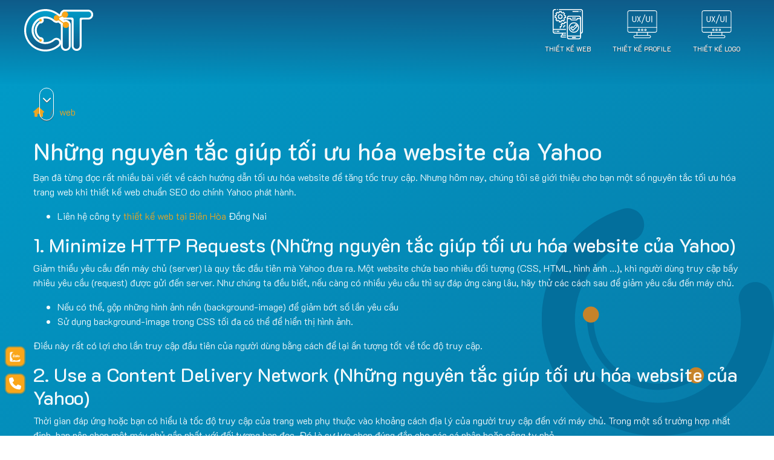

--- FILE ---
content_type: text/html; charset=UTF-8
request_url: https://congnghecit.com/toi-uu-hoa-website-cua-yahoo.html
body_size: 13696
content:

<!DOCTYPE HTML>
<html lang="vi">

<head>
	<meta charset="UTF-8">
	<meta name="viewport" content="width=device-width, initial-scale=1">
	<meta name="resource-type" content="document" />
	<link rel="profile" href="https://gmpg.org/xfn/11">
	<link rel="preconnect" href="https://fonts.googleapis.com">
	<link rel="preconnect" href="https://fonts.gstatic.com" crossorigin>
    <link href="" rel="shortcut icon" type="image/vnd.microsoft.icon" />
    <script src="https://ajax.googleapis.com/ajax/libs/jquery/3.5.1/jquery.min.js"></script>
	<meta name="google-site-verification" content="dTrxzwjk8Du2OStRKhe1VztW0zl5c1DXVFTDa73LXmM" />
	<title>Những nguyên tắc giúp tối ưu hóa website của Yahoo</title>
<meta name='robots' content='max-image-preview:large' />

<!-- This site is optimized with the Yoast SEO Premium plugin v12.4 - https://yoast.com/wordpress/plugins/seo/ -->
<meta name="description" content="Những nguyên tắc giúp tối ưu hóa website của Yahoo, nhiều bài viết về cách hướng dẫn tối ưu hóa website để tăng tốc truy cập"/>
<meta name="robots" content="max-snippet:-1, max-image-preview:large, max-video-preview:-1"/>
<link rel="canonical" href="https://congnghecit.com/toi-uu-hoa-website-cua-yahoo.html" />
<meta property="og:locale" content="vi_VN" />
<meta property="og:type" content="article" />
<meta property="og:title" content="Những nguyên tắc giúp tối ưu hóa website của Yahoo" />
<meta property="og:description" content="Những nguyên tắc giúp tối ưu hóa website của Yahoo, nhiều bài viết về cách hướng dẫn tối ưu hóa website để tăng tốc truy cập" />
<meta property="og:url" content="https://congnghecit.com/toi-uu-hoa-website-cua-yahoo.html" />
<meta property="og:site_name" content="CIT" />
<meta property="article:publisher" content="https://www.facebook.com/CongngheCIT/" />
<meta property="article:section" content="web" />
<meta property="article:published_time" content="2019-04-09T03:21:06+00:00" />
<meta property="article:modified_time" content="2022-06-21T04:46:00+00:00" />
<meta property="og:updated_time" content="2022-06-21T04:46:00+00:00" />
<meta name="twitter:card" content="summary_large_image" />
<meta name="twitter:description" content="Những nguyên tắc giúp tối ưu hóa website của Yahoo, nhiều bài viết về cách hướng dẫn tối ưu hóa website để tăng tốc truy cập" />
<meta name="twitter:title" content="Những nguyên tắc giúp tối ưu hóa website của Yahoo" />
<meta name="twitter:site" content="@congnghecit1" />
<meta name="twitter:creator" content="@congnghecit1" />
<script type='application/ld+json' class='yoast-schema-graph yoast-schema-graph--main'>{"@context":"https://schema.org","@graph":[{"@type":"Organization","@id":"https://congnghecit.com/#organization","name":"C\u00f4ng ty TNHH gi\u1ea3i ph\u00e1p c\u00f4ng ngh\u1ec7 CIT","url":"https://congnghecit.com/","sameAs":["https://www.facebook.com/CongngheCIT/","https://www.linkedin.com/in/congnghecit/","https://twitter.com/congnghecit1"],"logo":{"@type":"ImageObject","@id":"https://congnghecit.com/#logo","url":false,"caption":"C\u00f4ng ty TNHH gi\u1ea3i ph\u00e1p c\u00f4ng ngh\u1ec7 CIT"},"image":{"@id":"https://congnghecit.com/#logo"}},{"@type":"WebSite","@id":"https://congnghecit.com/#website","url":"https://congnghecit.com/","name":"CIT","publisher":{"@id":"https://congnghecit.com/#organization"},"potentialAction":{"@type":"SearchAction","target":"https://congnghecit.com/?s={search_term_string}","query-input":"required name=search_term_string"}},{"@type":"ImageObject","@id":"https://congnghecit.com/toi-uu-hoa-website-cua-yahoo.html#primaryimage","url":false},{"@type":"WebPage","@id":"https://congnghecit.com/toi-uu-hoa-website-cua-yahoo.html#webpage","url":"https://congnghecit.com/toi-uu-hoa-website-cua-yahoo.html","inLanguage":"vi","name":"Nh\u1eefng nguy\u00ean t\u1eafc gi\u00fap t\u1ed1i \u01b0u h\u00f3a website c\u1ee7a Yahoo","isPartOf":{"@id":"https://congnghecit.com/#website"},"primaryImageOfPage":{"@id":"https://congnghecit.com/toi-uu-hoa-website-cua-yahoo.html#primaryimage"},"datePublished":"2019-04-09T03:21:06+00:00","dateModified":"2022-06-21T04:46:00+00:00","description":"Nh\u1eefng nguy\u00ean t\u1eafc gi\u00fap t\u1ed1i \u01b0u h\u00f3a website c\u1ee7a Yahoo, nhi\u1ec1u b\u00e0i vi\u1ebft v\u1ec1 c\u00e1ch h\u01b0\u1edbng d\u1eabn t\u1ed1i \u01b0u h\u00f3a website \u0111\u1ec3 t\u0103ng t\u1ed1c truy c\u1eadp"},{"@type":"Article","@id":"https://congnghecit.com/toi-uu-hoa-website-cua-yahoo.html#article","isPartOf":{"@id":"https://congnghecit.com/toi-uu-hoa-website-cua-yahoo.html#webpage"},"author":{"@id":"https://congnghecit.com/#/schema/person/649a8cd9a5b0d6411e2297f7dd47b64b"},"headline":"Nh\u1eefng nguy\u00ean t\u1eafc gi\u00fap t\u1ed1i \u01b0u h\u00f3a website c\u1ee7a Yahoo","datePublished":"2019-04-09T03:21:06+00:00","dateModified":"2022-06-21T04:46:00+00:00","commentCount":0,"mainEntityOfPage":{"@id":"https://congnghecit.com/toi-uu-hoa-website-cua-yahoo.html#webpage"},"publisher":{"@id":"https://congnghecit.com/#organization"},"image":{"@id":"https://congnghecit.com/toi-uu-hoa-website-cua-yahoo.html#primaryimage"},"articleSection":"web"},{"@type":["Person"],"@id":"https://congnghecit.com/#/schema/person/649a8cd9a5b0d6411e2297f7dd47b64b","name":"V\u0169 Ch\u00ed","image":{"@type":"ImageObject","@id":"https://congnghecit.com/#authorlogo","url":"https://secure.gravatar.com/avatar/d0fc2bb29026d905d60d5c436961db16?s=96&d=mm&r=g","caption":"V\u0169 Ch\u00ed"},"sameAs":[]}]}</script>
<!-- / Yoast SEO Premium plugin. -->

<link rel='dns-prefetch' href='//cdnjs.cloudflare.com' />
<link rel='dns-prefetch' href='//fonts.googleapis.com' />
<link rel='dns-prefetch' href='//cdn.jsdelivr.net' />
<link rel="alternate" type="application/rss+xml" title="CIT &raquo; Những nguyên tắc giúp tối ưu hóa website của Yahoo Dòng phản hồi" href="https://congnghecit.com/toi-uu-hoa-website-cua-yahoo.html/feed" />
<script type="text/javascript">
/* <![CDATA[ */
window._wpemojiSettings = {"baseUrl":"https:\/\/s.w.org\/images\/core\/emoji\/14.0.0\/72x72\/","ext":".png","svgUrl":"https:\/\/s.w.org\/images\/core\/emoji\/14.0.0\/svg\/","svgExt":".svg","source":{"concatemoji":"https:\/\/congnghecit.com\/wp-includes\/js\/wp-emoji-release.min.js?ver=6.4.7"}};
/*! This file is auto-generated */
!function(i,n){var o,s,e;function c(e){try{var t={supportTests:e,timestamp:(new Date).valueOf()};sessionStorage.setItem(o,JSON.stringify(t))}catch(e){}}function p(e,t,n){e.clearRect(0,0,e.canvas.width,e.canvas.height),e.fillText(t,0,0);var t=new Uint32Array(e.getImageData(0,0,e.canvas.width,e.canvas.height).data),r=(e.clearRect(0,0,e.canvas.width,e.canvas.height),e.fillText(n,0,0),new Uint32Array(e.getImageData(0,0,e.canvas.width,e.canvas.height).data));return t.every(function(e,t){return e===r[t]})}function u(e,t,n){switch(t){case"flag":return n(e,"\ud83c\udff3\ufe0f\u200d\u26a7\ufe0f","\ud83c\udff3\ufe0f\u200b\u26a7\ufe0f")?!1:!n(e,"\ud83c\uddfa\ud83c\uddf3","\ud83c\uddfa\u200b\ud83c\uddf3")&&!n(e,"\ud83c\udff4\udb40\udc67\udb40\udc62\udb40\udc65\udb40\udc6e\udb40\udc67\udb40\udc7f","\ud83c\udff4\u200b\udb40\udc67\u200b\udb40\udc62\u200b\udb40\udc65\u200b\udb40\udc6e\u200b\udb40\udc67\u200b\udb40\udc7f");case"emoji":return!n(e,"\ud83e\udef1\ud83c\udffb\u200d\ud83e\udef2\ud83c\udfff","\ud83e\udef1\ud83c\udffb\u200b\ud83e\udef2\ud83c\udfff")}return!1}function f(e,t,n){var r="undefined"!=typeof WorkerGlobalScope&&self instanceof WorkerGlobalScope?new OffscreenCanvas(300,150):i.createElement("canvas"),a=r.getContext("2d",{willReadFrequently:!0}),o=(a.textBaseline="top",a.font="600 32px Arial",{});return e.forEach(function(e){o[e]=t(a,e,n)}),o}function t(e){var t=i.createElement("script");t.src=e,t.defer=!0,i.head.appendChild(t)}"undefined"!=typeof Promise&&(o="wpEmojiSettingsSupports",s=["flag","emoji"],n.supports={everything:!0,everythingExceptFlag:!0},e=new Promise(function(e){i.addEventListener("DOMContentLoaded",e,{once:!0})}),new Promise(function(t){var n=function(){try{var e=JSON.parse(sessionStorage.getItem(o));if("object"==typeof e&&"number"==typeof e.timestamp&&(new Date).valueOf()<e.timestamp+604800&&"object"==typeof e.supportTests)return e.supportTests}catch(e){}return null}();if(!n){if("undefined"!=typeof Worker&&"undefined"!=typeof OffscreenCanvas&&"undefined"!=typeof URL&&URL.createObjectURL&&"undefined"!=typeof Blob)try{var e="postMessage("+f.toString()+"("+[JSON.stringify(s),u.toString(),p.toString()].join(",")+"));",r=new Blob([e],{type:"text/javascript"}),a=new Worker(URL.createObjectURL(r),{name:"wpTestEmojiSupports"});return void(a.onmessage=function(e){c(n=e.data),a.terminate(),t(n)})}catch(e){}c(n=f(s,u,p))}t(n)}).then(function(e){for(var t in e)n.supports[t]=e[t],n.supports.everything=n.supports.everything&&n.supports[t],"flag"!==t&&(n.supports.everythingExceptFlag=n.supports.everythingExceptFlag&&n.supports[t]);n.supports.everythingExceptFlag=n.supports.everythingExceptFlag&&!n.supports.flag,n.DOMReady=!1,n.readyCallback=function(){n.DOMReady=!0}}).then(function(){return e}).then(function(){var e;n.supports.everything||(n.readyCallback(),(e=n.source||{}).concatemoji?t(e.concatemoji):e.wpemoji&&e.twemoji&&(t(e.twemoji),t(e.wpemoji)))}))}((window,document),window._wpemojiSettings);
/* ]]> */
</script>
<style id='wp-emoji-styles-inline-css' type='text/css'>

	img.wp-smiley, img.emoji {
		display: inline !important;
		border: none !important;
		box-shadow: none !important;
		height: 1em !important;
		width: 1em !important;
		margin: 0 0.07em !important;
		vertical-align: -0.1em !important;
		background: none !important;
		padding: 0 !important;
	}
</style>
<link rel='stylesheet' id='wp-block-library-css' href='https://congnghecit.com/wp-includes/css/dist/block-library/style.min.css?ver=6.4.7' type='text/css' media='all' />
<style id='classic-theme-styles-inline-css' type='text/css'>
/*! This file is auto-generated */
.wp-block-button__link{color:#fff;background-color:#32373c;border-radius:9999px;box-shadow:none;text-decoration:none;padding:calc(.667em + 2px) calc(1.333em + 2px);font-size:1.125em}.wp-block-file__button{background:#32373c;color:#fff;text-decoration:none}
</style>
<style id='global-styles-inline-css' type='text/css'>
body{--wp--preset--color--black: #000000;--wp--preset--color--cyan-bluish-gray: #abb8c3;--wp--preset--color--white: #ffffff;--wp--preset--color--pale-pink: #f78da7;--wp--preset--color--vivid-red: #cf2e2e;--wp--preset--color--luminous-vivid-orange: #ff6900;--wp--preset--color--luminous-vivid-amber: #fcb900;--wp--preset--color--light-green-cyan: #7bdcb5;--wp--preset--color--vivid-green-cyan: #00d084;--wp--preset--color--pale-cyan-blue: #8ed1fc;--wp--preset--color--vivid-cyan-blue: #0693e3;--wp--preset--color--vivid-purple: #9b51e0;--wp--preset--gradient--vivid-cyan-blue-to-vivid-purple: linear-gradient(135deg,rgba(6,147,227,1) 0%,rgb(155,81,224) 100%);--wp--preset--gradient--light-green-cyan-to-vivid-green-cyan: linear-gradient(135deg,rgb(122,220,180) 0%,rgb(0,208,130) 100%);--wp--preset--gradient--luminous-vivid-amber-to-luminous-vivid-orange: linear-gradient(135deg,rgba(252,185,0,1) 0%,rgba(255,105,0,1) 100%);--wp--preset--gradient--luminous-vivid-orange-to-vivid-red: linear-gradient(135deg,rgba(255,105,0,1) 0%,rgb(207,46,46) 100%);--wp--preset--gradient--very-light-gray-to-cyan-bluish-gray: linear-gradient(135deg,rgb(238,238,238) 0%,rgb(169,184,195) 100%);--wp--preset--gradient--cool-to-warm-spectrum: linear-gradient(135deg,rgb(74,234,220) 0%,rgb(151,120,209) 20%,rgb(207,42,186) 40%,rgb(238,44,130) 60%,rgb(251,105,98) 80%,rgb(254,248,76) 100%);--wp--preset--gradient--blush-light-purple: linear-gradient(135deg,rgb(255,206,236) 0%,rgb(152,150,240) 100%);--wp--preset--gradient--blush-bordeaux: linear-gradient(135deg,rgb(254,205,165) 0%,rgb(254,45,45) 50%,rgb(107,0,62) 100%);--wp--preset--gradient--luminous-dusk: linear-gradient(135deg,rgb(255,203,112) 0%,rgb(199,81,192) 50%,rgb(65,88,208) 100%);--wp--preset--gradient--pale-ocean: linear-gradient(135deg,rgb(255,245,203) 0%,rgb(182,227,212) 50%,rgb(51,167,181) 100%);--wp--preset--gradient--electric-grass: linear-gradient(135deg,rgb(202,248,128) 0%,rgb(113,206,126) 100%);--wp--preset--gradient--midnight: linear-gradient(135deg,rgb(2,3,129) 0%,rgb(40,116,252) 100%);--wp--preset--font-size--small: 13px;--wp--preset--font-size--medium: 20px;--wp--preset--font-size--large: 36px;--wp--preset--font-size--x-large: 42px;--wp--preset--spacing--20: 0.44rem;--wp--preset--spacing--30: 0.67rem;--wp--preset--spacing--40: 1rem;--wp--preset--spacing--50: 1.5rem;--wp--preset--spacing--60: 2.25rem;--wp--preset--spacing--70: 3.38rem;--wp--preset--spacing--80: 5.06rem;--wp--preset--shadow--natural: 6px 6px 9px rgba(0, 0, 0, 0.2);--wp--preset--shadow--deep: 12px 12px 50px rgba(0, 0, 0, 0.4);--wp--preset--shadow--sharp: 6px 6px 0px rgba(0, 0, 0, 0.2);--wp--preset--shadow--outlined: 6px 6px 0px -3px rgba(255, 255, 255, 1), 6px 6px rgba(0, 0, 0, 1);--wp--preset--shadow--crisp: 6px 6px 0px rgba(0, 0, 0, 1);}:where(.is-layout-flex){gap: 0.5em;}:where(.is-layout-grid){gap: 0.5em;}body .is-layout-flow > .alignleft{float: left;margin-inline-start: 0;margin-inline-end: 2em;}body .is-layout-flow > .alignright{float: right;margin-inline-start: 2em;margin-inline-end: 0;}body .is-layout-flow > .aligncenter{margin-left: auto !important;margin-right: auto !important;}body .is-layout-constrained > .alignleft{float: left;margin-inline-start: 0;margin-inline-end: 2em;}body .is-layout-constrained > .alignright{float: right;margin-inline-start: 2em;margin-inline-end: 0;}body .is-layout-constrained > .aligncenter{margin-left: auto !important;margin-right: auto !important;}body .is-layout-constrained > :where(:not(.alignleft):not(.alignright):not(.alignfull)){max-width: var(--wp--style--global--content-size);margin-left: auto !important;margin-right: auto !important;}body .is-layout-constrained > .alignwide{max-width: var(--wp--style--global--wide-size);}body .is-layout-flex{display: flex;}body .is-layout-flex{flex-wrap: wrap;align-items: center;}body .is-layout-flex > *{margin: 0;}body .is-layout-grid{display: grid;}body .is-layout-grid > *{margin: 0;}:where(.wp-block-columns.is-layout-flex){gap: 2em;}:where(.wp-block-columns.is-layout-grid){gap: 2em;}:where(.wp-block-post-template.is-layout-flex){gap: 1.25em;}:where(.wp-block-post-template.is-layout-grid){gap: 1.25em;}.has-black-color{color: var(--wp--preset--color--black) !important;}.has-cyan-bluish-gray-color{color: var(--wp--preset--color--cyan-bluish-gray) !important;}.has-white-color{color: var(--wp--preset--color--white) !important;}.has-pale-pink-color{color: var(--wp--preset--color--pale-pink) !important;}.has-vivid-red-color{color: var(--wp--preset--color--vivid-red) !important;}.has-luminous-vivid-orange-color{color: var(--wp--preset--color--luminous-vivid-orange) !important;}.has-luminous-vivid-amber-color{color: var(--wp--preset--color--luminous-vivid-amber) !important;}.has-light-green-cyan-color{color: var(--wp--preset--color--light-green-cyan) !important;}.has-vivid-green-cyan-color{color: var(--wp--preset--color--vivid-green-cyan) !important;}.has-pale-cyan-blue-color{color: var(--wp--preset--color--pale-cyan-blue) !important;}.has-vivid-cyan-blue-color{color: var(--wp--preset--color--vivid-cyan-blue) !important;}.has-vivid-purple-color{color: var(--wp--preset--color--vivid-purple) !important;}.has-black-background-color{background-color: var(--wp--preset--color--black) !important;}.has-cyan-bluish-gray-background-color{background-color: var(--wp--preset--color--cyan-bluish-gray) !important;}.has-white-background-color{background-color: var(--wp--preset--color--white) !important;}.has-pale-pink-background-color{background-color: var(--wp--preset--color--pale-pink) !important;}.has-vivid-red-background-color{background-color: var(--wp--preset--color--vivid-red) !important;}.has-luminous-vivid-orange-background-color{background-color: var(--wp--preset--color--luminous-vivid-orange) !important;}.has-luminous-vivid-amber-background-color{background-color: var(--wp--preset--color--luminous-vivid-amber) !important;}.has-light-green-cyan-background-color{background-color: var(--wp--preset--color--light-green-cyan) !important;}.has-vivid-green-cyan-background-color{background-color: var(--wp--preset--color--vivid-green-cyan) !important;}.has-pale-cyan-blue-background-color{background-color: var(--wp--preset--color--pale-cyan-blue) !important;}.has-vivid-cyan-blue-background-color{background-color: var(--wp--preset--color--vivid-cyan-blue) !important;}.has-vivid-purple-background-color{background-color: var(--wp--preset--color--vivid-purple) !important;}.has-black-border-color{border-color: var(--wp--preset--color--black) !important;}.has-cyan-bluish-gray-border-color{border-color: var(--wp--preset--color--cyan-bluish-gray) !important;}.has-white-border-color{border-color: var(--wp--preset--color--white) !important;}.has-pale-pink-border-color{border-color: var(--wp--preset--color--pale-pink) !important;}.has-vivid-red-border-color{border-color: var(--wp--preset--color--vivid-red) !important;}.has-luminous-vivid-orange-border-color{border-color: var(--wp--preset--color--luminous-vivid-orange) !important;}.has-luminous-vivid-amber-border-color{border-color: var(--wp--preset--color--luminous-vivid-amber) !important;}.has-light-green-cyan-border-color{border-color: var(--wp--preset--color--light-green-cyan) !important;}.has-vivid-green-cyan-border-color{border-color: var(--wp--preset--color--vivid-green-cyan) !important;}.has-pale-cyan-blue-border-color{border-color: var(--wp--preset--color--pale-cyan-blue) !important;}.has-vivid-cyan-blue-border-color{border-color: var(--wp--preset--color--vivid-cyan-blue) !important;}.has-vivid-purple-border-color{border-color: var(--wp--preset--color--vivid-purple) !important;}.has-vivid-cyan-blue-to-vivid-purple-gradient-background{background: var(--wp--preset--gradient--vivid-cyan-blue-to-vivid-purple) !important;}.has-light-green-cyan-to-vivid-green-cyan-gradient-background{background: var(--wp--preset--gradient--light-green-cyan-to-vivid-green-cyan) !important;}.has-luminous-vivid-amber-to-luminous-vivid-orange-gradient-background{background: var(--wp--preset--gradient--luminous-vivid-amber-to-luminous-vivid-orange) !important;}.has-luminous-vivid-orange-to-vivid-red-gradient-background{background: var(--wp--preset--gradient--luminous-vivid-orange-to-vivid-red) !important;}.has-very-light-gray-to-cyan-bluish-gray-gradient-background{background: var(--wp--preset--gradient--very-light-gray-to-cyan-bluish-gray) !important;}.has-cool-to-warm-spectrum-gradient-background{background: var(--wp--preset--gradient--cool-to-warm-spectrum) !important;}.has-blush-light-purple-gradient-background{background: var(--wp--preset--gradient--blush-light-purple) !important;}.has-blush-bordeaux-gradient-background{background: var(--wp--preset--gradient--blush-bordeaux) !important;}.has-luminous-dusk-gradient-background{background: var(--wp--preset--gradient--luminous-dusk) !important;}.has-pale-ocean-gradient-background{background: var(--wp--preset--gradient--pale-ocean) !important;}.has-electric-grass-gradient-background{background: var(--wp--preset--gradient--electric-grass) !important;}.has-midnight-gradient-background{background: var(--wp--preset--gradient--midnight) !important;}.has-small-font-size{font-size: var(--wp--preset--font-size--small) !important;}.has-medium-font-size{font-size: var(--wp--preset--font-size--medium) !important;}.has-large-font-size{font-size: var(--wp--preset--font-size--large) !important;}.has-x-large-font-size{font-size: var(--wp--preset--font-size--x-large) !important;}
.wp-block-navigation a:where(:not(.wp-element-button)){color: inherit;}
:where(.wp-block-post-template.is-layout-flex){gap: 1.25em;}:where(.wp-block-post-template.is-layout-grid){gap: 1.25em;}
:where(.wp-block-columns.is-layout-flex){gap: 2em;}:where(.wp-block-columns.is-layout-grid){gap: 2em;}
.wp-block-pullquote{font-size: 1.5em;line-height: 1.6;}
</style>
<link rel='stylesheet' id='contact-form-7-css' href='https://congnghecit.com/wp-content/plugins/contact-form-7/includes/css/styles.css?ver=5.8.5' type='text/css' media='all' />
<link rel='stylesheet' id='google-fonts-K2D-css' href='https://fonts.googleapis.com/css2?family=K2D%3Aital%2Cwght%400%2C100%3B0%2C300%3B0%2C400%3B0%2C500%3B0%2C700%3B1%2C100%3B1%2C400%3B1%2C500%3B1%2C700&#038;display=swap&#038;ver=6.4.7' type='text/css' media='all' />
<link rel='stylesheet' id='bootstrap-css' href='https://congnghecit.com/wp-content/themes/cit_group/css/bootstrap.min.css?ver=4.5.0' type='text/css' media='all' />
<link rel='stylesheet' id='font-awesome-css' href='https://congnghecit.com/wp-content/themes/cit_group/css/font-awesome.min.css?ver=4.7.0' type='text/css' media='all' />
<link rel='stylesheet' id='slick-css' href='https://congnghecit.com/wp-content/themes/cit_group/css/slick.css?ver=2.8.0' type='text/css' media='all' />
<link rel='stylesheet' id='slick-theme-css' href='https://congnghecit.com/wp-content/themes/cit_group/css/slick-theme.css?ver=2.8.0' type='text/css' media='all' />
<link rel='stylesheet' id='animate-css' href='https://congnghecit.com/wp-content/themes/cit_group/css/animate.min.css?ver=4.1.1' type='text/css' media='all' />
<link rel='stylesheet' id='aos-css' href='https://congnghecit.com/wp-content/themes/cit_group/css/aos.css?ver=2.3.1' type='text/css' media='all' />
<link rel='stylesheet' id='wodry-css-css' href='https://congnghecit.com/wp-content/themes/cit_group/css/wodry.css?ver=1.1.2' type='text/css' media='all' />
<link rel='stylesheet' id='swiper-bundle-css' href='https://cdn.jsdelivr.net/npm/swiper@11/swiper-bundle.min.css?ver=11' type='text/css' media='all' />
<link rel='stylesheet' id='fancybox-css' href='https://cdnjs.cloudflare.com/ajax/libs/fancybox/3.5.7/jquery.fancybox.min.css?ver=3.5.7' type='text/css' media='all' />
<link rel='stylesheet' id='perfect-scrollbar-css' href='https://congnghecit.com/wp-content/themes/cit_group/css/perfect-scrollbar.css?ver=1.5.0' type='text/css' media='all' />
<link rel='stylesheet' id='main-css' href='https://congnghecit.com/wp-content/themes/cit_group/css/main.css?ver=221021.1' type='text/css' media='all' />
<link rel='stylesheet' id='style-css' href='https://congnghecit.com/wp-content/themes/cit_group/style.css?ver=230322161335' type='text/css' media='all' />
<link rel='stylesheet' id='style-ui-home-css' href='https://congnghecit.com/wp-content/themes/cit_group/style-ui-home.css?ver=1.1.0' type='text/css' media='all' />
<script type="text/javascript" src="https://congnghecit.com/wp-includes/js/jquery/jquery.min.js?ver=3.7.1" id="jquery-core-js"></script>
<script type="text/javascript" src="https://congnghecit.com/wp-includes/js/jquery/jquery-migrate.min.js?ver=3.4.1" id="jquery-migrate-js"></script>
<link rel="https://api.w.org/" href="https://congnghecit.com/wp-json/" /><link rel="alternate" type="application/json" href="https://congnghecit.com/wp-json/wp/v2/posts/13067" /><link rel="EditURI" type="application/rsd+xml" title="RSD" href="https://congnghecit.com/xmlrpc.php?rsd" />
<link rel='shortlink' href='https://congnghecit.com/?p=13067' />
<link rel="alternate" type="application/json+oembed" href="https://congnghecit.com/wp-json/oembed/1.0/embed?url=https%3A%2F%2Fcongnghecit.com%2Ftoi-uu-hoa-website-cua-yahoo.html" />
<link rel="alternate" type="text/xml+oembed" href="https://congnghecit.com/wp-json/oembed/1.0/embed?url=https%3A%2F%2Fcongnghecit.com%2Ftoi-uu-hoa-website-cua-yahoo.html&#038;format=xml" />
			<!-- Google Tag Manager -->
		<script>(function(w,d,s,l,i){w[l]=w[l]||[];w[l].push({'gtm.start':
		new Date().getTime(),event:'gtm.js'});var f=d.getElementsByTagName(s)[0],
		j=d.createElement(s),dl=l!='dataLayer'?'&l='+l:'';j.async=true;j.src=
		'https://www.googletagmanager.com/gtm.js?id='+i+dl;f.parentNode.insertBefore(j,f);
		})(window,document,'script','dataLayer','GTM-KMT3KS5');</script>
		<!-- End Google Tag Manager -->
	 <!-- <script src="https://code.jquery.com/jquery-3.5.1.min.js"></script>
    <script src="https://code.jquery.com/ui/1.12.1/jquery-ui.js"></script> -->
</head>
<body data-rsssl=1 class="post-template-default single single-post postid-13067 single-format-standard">
	<div id="site-root"></div>
	<div id="wapper" class="site">
		<script>
    // document.addEventListener("DOMContentLoaded", function() {
    //   var background = document.getElementById("wapper");
    //   var currentTime = new Date().getHours();
    //   if (currentTime >= 6 && currentTime < 18) {
    //     background.style.background = "linear-gradient(175deg, #45b3fff2, #548bc4)";
    //   } else {
    //     background.style.background = "linear-gradient(332deg, #0f5b89 0%, #009dca 100%)";
    //   }
    // });
     // Background mới
  </script>
			<!-- Google Tag Manager (noscript) -->
		<noscript><iframe src="https://www.googletagmanager.com/ns.html?id=GTM-KMT3KS5"
		height="0" width="0" style="display:none;visibility:hidden"></iframe></noscript>
		<!-- End Google Tag Manager (noscript) -->
		<div id="fb-root"></div>
		<header id="main-header">
			<div class="header-top ">
				<div class="inner">
					<div class="logo-desktop animate__animated">
						<a href="https://congnghecit.com/"><img class="logo" src="https://congnghecit.com/wp-content/themes/cit_group/logo.svg" alt="CIT" title="CIT" loading="lazy" /></a>
					</div>
					<div class="slogan animate__animated"></div>
					<ul id="menu-menu-chinh-new" class="menu-top animate__animated"><li id="menu-item-20205" class="menu-item-software menu-item menu-item-type-post_type menu-item-object-post menu-item-20205"><a href="https://congnghecit.com/thiet-ke-web-tai-bien-hoa.html">Thiết kế Web</a></li>
<li id="menu-item-22662" class="menu-item-design menu-item menu-item-type-post_type menu-item-object-post menu-item-22662"><a href="https://congnghecit.com/thiet-ke-ho-so-nang-luc.html">Thiết kế Profile</a></li>
<li id="menu-item-23914" class="menu-item-design menu-item menu-item-type-post_type menu-item-object-post menu-item-23914"><a href="https://congnghecit.com/thiet-ke-logo-tai-bien-hoa.html">Thiết kế Logo</a></li>
</ul>				</div>
			</div>
			<nav id="mainnav" class="navbar navbar-expand-md navbar-light fixed-top" role="navigation">
				<div class="container-fluid">
					<a class="navbar-brand d-block d-md-none" href="https://congnghecit.com/">
						<img class="logo" src="22065" alt="CIT" title="CIT" loading="lazy" />
						<span class="text d-none"><i class="fa fa-home"></i> Home</span>
					</a>
					<!-- Brand and toggle get grouped for better mobile display -->
					<button class="navbar-toggler collapsed" type="button" data-toggle="collapse" data-target="#navbar-primary" aria-controls="navbar-primary" aria-expanded="false" aria-label="Toggle navigation">
						<!-- <span class="navbar-toggler-icon"></span> -->
						<i class="fa fa-fw fa-bars toggler-open"></i>
						<i class="fa fa-fw fa-times toggler-close"></i>
					</button>
					<div id="navbar-primary" class="collapse navbar-collapse"><ul id="menu-menu-chinh-new-1" class="navbar-nav" itemscope itemtype="http://www.schema.org/SiteNavigationElement"><li  class="menu-item-software menu-item menu-item-type-post_type menu-item-object-post menu-item-20205 nav-item"><a itemprop="url" href="https://congnghecit.com/thiet-ke-web-tai-bien-hoa.html" class="nav-link"><span itemprop="name">Thiết kế Web</span></a></li>
<li  class="menu-item-design menu-item menu-item-type-post_type menu-item-object-post menu-item-22662 nav-item"><a itemprop="url" href="https://congnghecit.com/thiet-ke-ho-so-nang-luc.html" class="nav-link"><span itemprop="name">Thiết kế Profile</span></a></li>
<li  class="menu-item-design menu-item menu-item-type-post_type menu-item-object-post menu-item-23914 nav-item"><a itemprop="url" href="https://congnghecit.com/thiet-ke-logo-tai-bien-hoa.html" class="nav-link"><span itemprop="name">Thiết kế Logo</span></a></li>
</ul></div>
				</div>
			</nav><!-- mainnav -->
		</header><!-- /#main-header -->
	
<div id="main">
	<div class="container">
		<div class="breadcrumbs">
			<nav aria-label="breadcrumb">
				<ol class="breadcrumb">
					<li class="breadcrumb-item"><a href="https://congnghecit.com/"><span class="fa fa-home"></span><span class="sr-only"> Home</span></a></li>
											<li class="breadcrumb-item"><a href="https://congnghecit.com/web">web</a></li>
									</ol>
			</nav>
		</div><!-- breadcrumbs -->
		<div class="main-article">
			
<article id="post-13067" class="post-13067 post type-post status-publish format-standard has-post-thumbnail hentry category-web">
		<header class="entry-header post-heading">
		<h1 class="page-header entry-title">Những nguyên tắc giúp tối ưu hóa website của Yahoo</h1>	</header><!-- .entry-header -->
	<div class="entry-meta small clearfix d-none">
		<strong><span class="vcard author"><span class="fn">Vũ Chí</span></span></strong> <i><time class="entry-date published" datetime="2019-04-09T10:21:06+00:00">9 Tháng Tư, 2019</time><time class="updated hidden" datetime="2022-06-21T04:46:00+00:00">21 Tháng Sáu, 2022</time></i>
		|
		<span class="post-terms"><span class="item"><a href="https://congnghecit.com/web" rel="category tag">web</a></span></span> <span class="post-tags"></span>
	</div><!-- entry-meta -->
	<div class="entry-content">
		<p>Bạn đã từng đọc rất nhiều bài viết về cách hướng dẫn tối ưu hóa website để tăng tốc truy cập. Nhưng hôm nay, chúng tôi sẽ giới thiệu cho bạn một số nguyên tắc tối ưu hóa trang web khi thiết kế web chuẩn SEO do chính Yahoo phát hành.</p>
<ul>
<li>Liên hệ công ty <a href="https://citglobal.tech/thiet-ke-web-tai-bien-hoa.html">thiết kế web tại Biên Hòa</a> Đồng Nai</li>
</ul>
<h2>1. Minimize HTTP Requests (Những nguyên tắc giúp tối ưu hóa website của Yahoo)</h2>
<p>Giảm thiểu yêu cầu đến máy chủ (server) là quy tắc đầu tiên mà Yahoo đưa ra. Một website chứa bao nhiêu đối tượng (CSS, HTML, hình ảnh &#8230;), khi người dùng truy cập bấy nhiêu yêu cầu (request) được gửi đến server. Như chúng ta đều biết, nếu càng có nhiều yêu cầu thì sự đáp ứng càng lâu, hãy thử các cách sau để giảm yêu cầu đến máy chủ.</p>
<ul>
<li>Nếu có thể, gộp những hình ảnh nền (background-image) để giảm bớt số lần yêu cầu</li>
<li>Sử dụng background-image trong CSS tối đa có thể để hiển thị hình ảnh.</li>
</ul>
<p>Điều này rất có lợi cho lần truy cập đầu tiên của người dùng bằng cách để lại ấn tượng tốt về tốc độ truy cập.</p>
<h2>2. Use a Content Delivery Network (Những nguyên tắc giúp tối ưu hóa website của Yahoo)</h2>
<p>Thời gian đáp ứng hoặc bạn có hiểu là tốc độ truy cập của trang web phụ thuộc vào khoảng cách địa lý của người truy cập đến với máy chủ. Trong một số trường hợp nhất định, bạn nên chọn một máy chủ gần nhất với đối tượng bạn đọc. Đó là sự lựa chọn đúng đắn cho các cá nhân hoặc công ty nhỏ.<br />
Nhưng với mục đích lớn lao hơn, đây là lượng độc giả lớn và phủ khắp. Bạn nên sử dụng Content Delivery Network (CDN). CDN là một mạng lưới rộng lớn các máy chủ được bố trí rộng rãi. Mỗi đối tượng sẽ được phục vụ bởi một máy chủ nhất định để đảm bảo thời gian phản hồi cao nhất. Nhiều công ty lớn có CDN riêng, nhưng nếu bạn đặt hiệu quả chi phí lên cao, bạn có thể chọn các nhà cung cấp sau: Akamai Technologies, Mirror Image Internet, or Limelight Networks.</p>
<h2>3. Add an Expires Header (Những nguyên tắc giúp tối ưu hóa website của Yahoo)</h2>
<p>Mỗi trình duyệt có bộ nhớ đệm cho riêng mình. Điều này giúp hạn chế các yêu cầu đến máy chủ như đã nêu trong điều 1. Cơ chế hoạt động cơ bản là những gì không thay đổi, trình duyệt sẽ không yêu cầu máy chủ nhận phiên bản mới nữa. Sử dụng “Expires header” trong HTTP Respond để cho trình duyệt biết về thời gian tối đa mà trình duyệt có thể cache thông tin đó.<br />
Đối với các đối tượng cố định như javascripts, hình ảnh, bạn có thể để thời gian cache lâu hơn một chút. Đừng lo lắng về vấn đề update cache khi thay đổi bằng cách thay đổi tên đối tượng. Trình duyệt sẽ tự động cập nhật.</p>
<h2>4. Gzip Components (Những nguyên tắc giúp tối ưu hóa website của Yahoo)</h2>
<p>Hầu hết các trình duyệt đều hỗ trợ Gzip với HTTP Respond. Do đó, sử dụng Gzip để nén dữ liệu trả về cho người dùng là rất khả thi và hiệu quả. Gzip giúp tăng tốc truy cập trang web và giảm thiểu băng thông của cả người dùng và máy chủ.</p>
<h2>5. Put CSS at the Top (Những nguyên tắc giúp tối ưu hóa website của Yahoo)</h2>
<p>Trong quá trình theo dõi và nghiên cứu tối ưu hóa Yahoo!, Các nhà phát triển đã phát hiện ra rằng việc đặt CSS lên hàng đầu sẽ giúp trang web hiển thị nhanh hơn và tốt hơn, đặc biệt trong trường hợp trang web của bạn lớn và có nhiều đối tượng được đặt ở trên đó.<br />
Trong trường hợp nếu bạn đặt nó ở giữa hoặc ở cuối, thì trình duyệt sẽ sử dụng giao diện mặc định và sau đó thay đổi chúng khi bạn tải xong CSS của mình. Vì vậy, việc xử lý sẽ gia tăng và tất nhiên tốc độ sẽ giảm đi rất nhiều. Bên cạnh đó, người dùng sẽ cảm thấy không thoải mái vì họ sẽ phải xem một trang web không có định dạng gì khi truy cập. Đặc biệt là một số phiên bản trình duyệt cấm đặt CSS ở phía dưới.</p>
<h2>6. Move Scripts to the Bottom (Những nguyên tắc giúp tối ưu hóa website của Yahoo)</h2>
<p>Thông thường Scripts chỉ nên được sử dụng nếu ảnh hưởng của nó bao trùm lên toàn bộ trang. Mặt khác, Yahoo khuyên bạn nên để dưới cùng của trang cho các mục đích không quan trọng (thống kê, hiệu ứng &#8230;).<br />
Nếu bạn sử dụng Scripts cho một đối tượng, thì bạn nên đặt Scripts vào đối tượng đó (nếu có thể) thay vì đặt nó vào thẻ như nhiều trang đã hướng dẫn.</p>
<h2>7. Make javascript and CSS External (Những nguyên tắc giúp tối ưu hóa website của Yahoo)</h2>
<p>Đôi khi tôi tự hỏi liệu có nên chèn javascripts và CSS thẳng hay để liên kết bên ngoài tốt hơn? Yahoo trả lời câu hỏi này rằng nên để liên kết bên ngoài. Vì một lý do đơn giản, những tập tin đó sẽ được cache lại ở phía trình duyệt. Về phía người dùng, họ sẽ không phải tải lại chúng và giảm băng thông cho cả họ và máy chủ. Đồng thời tăng tốc độ duyệt web.</p>
	</div><!-- .entry-content -->
</article><!-- #post-## -->
		</div>
					<hr class="space" />
			<div class="post-other">
				<h3 class="heading"><span>Bài viết khác</span></h3>
				<div class="row row-list post-list">
					<div class="item col-xs-6 col-sm-4 col-md-3 col-lg-3 image-left">
<article id="post-22635" class="wow animate__animated animate__fadeInUp post-22635 post type-post status-publish format-standard has-post-thumbnail hentry category-web">
	<div class="post-image"><a href="https://congnghecit.com/thiet-ke-website-nghanh-ve-sinh-cong-nghiep.html" class="thumb resize"><img width="900" height="600" src="https://congnghecit.com/wp-content/uploads/2023/02/mau-trang-web-dich-vu-ve-sinh-cong-nghiep-sach-va-xanh-than-thien-nguoi-dung.jpg" class="attachment-large size-large wp-post-image" alt="mau-trang-web-dich-vu-ve-sinh-cong-nghiep-sach-va-xanh-than-thien-nguoi-dung" decoding="async" loading="lazy" /></a></div>	<div class="post-intro">
		<header class="entry-header">
		<h3 class="entry-title"><a href="https://congnghecit.com/thiet-ke-website-nghanh-ve-sinh-cong-nghiep.html" rel="bookmark" title="Thiết kế website nghành vệ sinh công nghiệp chuyên nghiệp">Thiết kế website nghành vệ sinh công nghiệp chuyên nghiệp</a></h3>
		</header><!-- .entry-header -->
		<div class="entry-meta small clearfix d-none">
			<strong><span class="vcard author"><span class="fn">Vũ Chí</span></span></strong> <i><time class="entry-date published" datetime="2023-02-22T07:19:20+00:00">22 Tháng Hai, 2023</time><time class="updated hidden" datetime="2023-10-17T07:35:54+00:00">17 Tháng Mười, 2023</time></i>
			|
			<span class="post-terms"><span class="item"><a href="https://congnghecit.com/web" rel="category tag">web</a></span></span> <span class="post-tags"></span>
		</div><!-- entry-meta -->
		<div class="entry-content">
			<p>Nghành vệ sinh công nghiệp đang là nghành phát triển hiện nay bởi các khu nhà ở, nhà cao tàng, khu công nghiệp,… xuất hiện ngày càng nhiều. Chính từ đó mà các wedsite nghành vệ sinh công nghiệp xuất hiện tăng theo. Vậy việc thiết kế website nghành vệ sinh công nghiệp cần những&#8230;</p>
		</div><!-- .entry-content -->
	</div>
</article><!-- #post-## -->
</div><!-- item --><div class="item col-xs-6 col-sm-4 col-md-3 col-lg-3 image-left">
<article id="post-21140" class="wow animate__animated animate__fadeInUp post-21140 post type-post status-publish format-standard hentry category-web">
		<div class="post-intro">
		<header class="entry-header">
		<h3 class="entry-title"><a href="https://congnghecit.com/gioi-thieu-dich-vu-thiet-ke-website-vung-tau.html" rel="bookmark" title="Giới thiệu dịch vụ thiết kế website Vũng Tàu">Giới thiệu dịch vụ thiết kế website Vũng Tàu</a></h3>
		</header><!-- .entry-header -->
		<div class="entry-meta small clearfix d-none">
			<strong><span class="vcard author"><span class="fn">Vũ Chí</span></span></strong> <i><time class="entry-date published" datetime="2021-12-16T06:38:54+00:00">16 Tháng Mười Hai, 2021</time><time class="updated hidden" datetime="2023-10-17T07:42:15+00:00">17 Tháng Mười, 2023</time></i>
			|
			<span class="post-terms"><span class="item"><a href="https://congnghecit.com/web" rel="category tag">web</a></span></span> <span class="post-tags"></span>
		</div><!-- entry-meta -->
		<div class="entry-content">
			<p>Thiết kế website Vũng Tàu &#8211; Tiêu chí đánh giá của một website chuyên nghiệp là. website phải luôn được cập nhật nhiều thông tin mới, nội dung phải thực sự hữu ích đối với người dùng, phải nhanh chóng và kịp thời sửa chữa các lỗi phát sinh để không làm gián đoạn nhu cầu&#8230;</p>
		</div><!-- .entry-content -->
	</div>
</article><!-- #post-## -->
</div><!-- item --><div class="item col-xs-6 col-sm-4 col-md-3 col-lg-3 image-left">
<article id="post-726" class="wow animate__animated animate__fadeInUp post-726 post type-post status-publish format-standard has-post-thumbnail hentry category-web">
	<div class="post-image"><a href="https://congnghecit.com/thiet-ke-web-tai-binh-duong.html" class="thumb resize"></a></div>	<div class="post-intro">
		<header class="entry-header">
		<h3 class="entry-title"><a href="https://congnghecit.com/thiet-ke-web-tai-binh-duong.html" rel="bookmark" title="Thiết Kế Web Tại Bình Dương">Thiết Kế Web Tại Bình Dương</a></h3>
		</header><!-- .entry-header -->
		<div class="entry-meta small clearfix d-none">
			<strong><span class="vcard author"><span class="fn">Vũ Chí</span></span></strong> <i><time class="entry-date published" datetime="2021-10-01T11:26:15+00:00">1 Tháng Mười, 2021</time><time class="updated hidden" datetime="2023-10-17T08:16:20+00:00">17 Tháng Mười, 2023</time></i>
			|
			<span class="post-terms"><span class="item"><a href="https://congnghecit.com/web" rel="category tag">web</a></span></span> <span class="post-tags"></span>
		</div><!-- entry-meta -->
		<div class="entry-content">
			<p>Thiết kế Web tại Bình Dương CIT Group cung cấp dịch vụ thiết kế web chuyên nghiệp hàng đầu Việt Nam, thiết kế website động, cao cấp, chuẩn SEO, viết mọi phần mềm theo yêu cầu &#8230; Chúng Tôi Chuyên Thiết Kế Web Tại Bình Dương Bạn đang cần công ty thiết kế web tại&#8230;</p>
		</div><!-- .entry-content -->
	</div>
</article><!-- #post-## -->
</div><!-- item --><div class="item col-xs-6 col-sm-4 col-md-3 col-lg-3 image-left">
<article id="post-19841" class="wow animate__animated animate__fadeInUp post-19841 post type-post status-publish format-standard hentry category-web">
		<div class="post-intro">
		<header class="entry-header">
		<h3 class="entry-title"><a href="https://congnghecit.com/content-syndication-la-gi.html" rel="bookmark" title="Content Syndication là gì? Mẹo giúp bạn nhanh chóng tiếp cận người dùng">Content Syndication là gì? Mẹo giúp bạn nhanh chóng tiếp cận người dùng</a></h3>
		</header><!-- .entry-header -->
		<div class="entry-meta small clearfix d-none">
			<strong><span class="vcard author"><span class="fn">Vũ Chí</span></span></strong> <i><time class="entry-date published" datetime="2021-07-14T08:42:48+00:00">14 Tháng Bảy, 2021</time><time class="updated hidden" datetime="2023-10-26T03:04:08+00:00">26 Tháng Mười, 2023</time></i>
			|
			<span class="post-terms"><span class="item"><a href="https://congnghecit.com/web" rel="category tag">web</a></span></span> <span class="post-tags"></span>
		</div><!-- entry-meta -->
		<div class="entry-content">
			<p>Ai trong chúng ta cũng biết rằng: Trọng tâm chiến lược Content Marketing luôn là blog – vì nó đại diện hầu hết các thông điệp bạn muốn truyền tải. Điều gì sẽ xảy ra khi nội dung blog đạt chất lượng, nhưng không có traffic? Tất nhiên, bạn sẽ bắt đầu quảng cáo nội&#8230;</p>
		</div><!-- .entry-content -->
	</div>
</article><!-- #post-## -->
</div><!-- item --><div class="item col-xs-6 col-sm-4 col-md-3 col-lg-3 image-left">
<article id="post-19208" class="wow animate__animated animate__fadeInUp post-19208 post type-post status-publish format-standard hentry category-web">
		<div class="post-intro">
		<header class="entry-header">
		<h3 class="entry-title"><a href="https://congnghecit.com/web-dich-vu-dien-nuoc.html" rel="bookmark" title="Mẫu thiết kế web dich vụ điện nước Đẹp &#8211; Ấn Tượng">Mẫu thiết kế web dich vụ điện nước Đẹp &#8211; Ấn Tượng</a></h3>
		</header><!-- .entry-header -->
		<div class="entry-meta small clearfix d-none">
			<strong><span class="vcard author"><span class="fn">Vũ Chí</span></span></strong> <i><time class="entry-date published" datetime="2020-11-13T10:00:09+00:00">13 Tháng Mười Một, 2020</time><time class="updated hidden" datetime="2023-10-26T03:08:29+00:00">26 Tháng Mười, 2023</time></i>
			|
			<span class="post-terms"><span class="item"><a href="https://congnghecit.com/web" rel="category tag">web</a></span></span> <span class="post-tags"></span>
		</div><!-- entry-meta -->
		<div class="entry-content">
			<p>Chắc hẳn bạn đã không còn quá xa lạ về việc thiết kế website điện nước, giải pháp kinh doanh dịch vụ quảng bá thương hiệu, trong thời kì 4.0 như hiện nay. Tại CIT chúng tôi sẽ làm quý khách hài lòng dù quý khách có là khách hàng khó tính nhất. Tiềm năng&#8230;</p>
		</div><!-- .entry-content -->
	</div>
</article><!-- #post-## -->
</div><!-- item --><div class="item col-xs-6 col-sm-4 col-md-3 col-lg-3 image-left">
<article id="post-19178" class="wow animate__animated animate__fadeInUp post-19178 post type-post status-publish format-standard hentry category-web">
		<div class="post-intro">
		<header class="entry-header">
		<h3 class="entry-title"><a href="https://congnghecit.com/tich-hop-chat-zalo-vao-website.html" rel="bookmark" title="Hướng dẫn cách tích hợp chat Zalo vào website &#8211; CIT Group">Hướng dẫn cách tích hợp chat Zalo vào website &#8211; CIT Group</a></h3>
		</header><!-- .entry-header -->
		<div class="entry-meta small clearfix d-none">
			<strong><span class="vcard author"><span class="fn">Vũ Chí</span></span></strong> <i><time class="entry-date published" datetime="2020-10-19T03:08:26+00:00">19 Tháng Mười, 2020</time><time class="updated hidden" datetime="2023-10-26T03:12:15+00:00">26 Tháng Mười, 2023</time></i>
			|
			<span class="post-terms"><span class="item"><a href="https://congnghecit.com/web" rel="category tag">web</a></span></span> <span class="post-tags"></span>
		</div><!-- entry-meta -->
		<div class="entry-content">
			<p>Zalo là một trong những ứng dụng được ưa chuộng nhất tại Việt Nam. Nhất là trong kinh doanh, Zalo được sử dụng để trao đổi và liên lạc rất phổ biến. Vì vậy việc tích hợp Zalo vào website là rất cần thiết. Để hình dung rõ ràng hơn bạn hãy tham khảo qua&#8230;</p>
		</div><!-- .entry-content -->
	</div>
</article><!-- #post-## -->
</div><!-- item --><div class="item col-xs-6 col-sm-4 col-md-3 col-lg-3 image-left">
<article id="post-19158" class="wow animate__animated animate__fadeInUp post-19158 post type-post status-publish format-standard hentry category-web">
		<div class="post-intro">
		<header class="entry-header">
		<h3 class="entry-title"><a href="https://congnghecit.com/web-hosting.html" rel="bookmark" title="Web hosting là gì? Phân biệt hosting và tên miền &#8211; CIT Group">Web hosting là gì? Phân biệt hosting và tên miền &#8211; CIT Group</a></h3>
		</header><!-- .entry-header -->
		<div class="entry-meta small clearfix d-none">
			<strong><span class="vcard author"><span class="fn">Vũ Chí</span></span></strong> <i><time class="entry-date published" datetime="2020-10-18T07:18:48+00:00">18 Tháng Mười, 2020</time><time class="updated hidden" datetime="2023-10-17T08:50:17+00:00">17 Tháng Mười, 2023</time></i>
			|
			<span class="post-terms"><span class="item"><a href="https://congnghecit.com/web" rel="category tag">web</a></span></span> <span class="post-tags"></span>
		</div><!-- entry-meta -->
		<div class="entry-content">
			<p>Web Hosting là gì? Nó có quan trọng với website hay không? Dựa trên kinh nghiệm cung cấp các dịch vụ Web Hosting lâu năm trên thị trường, công ty thiết kế website CIT Group sẽ cung cấp đầy đủ tất cả các thông tin cho bạn cũng như giải đáp các thắc mắc mà&#8230;</p>
		</div><!-- .entry-content -->
	</div>
</article><!-- #post-## -->
</div><!-- item --><div class="item col-xs-6 col-sm-4 col-md-3 col-lg-3 image-left">
<article id="post-19148" class="wow animate__animated animate__fadeInUp post-19148 post type-post status-publish format-standard hentry category-web">
		<div class="post-intro">
		<header class="entry-header">
		<h3 class="entry-title"><a href="https://congnghecit.com/web-browser.html" rel="bookmark" title="Web Browser là gì? Các trình duyệt web phổ biến hiện nay">Web Browser là gì? Các trình duyệt web phổ biến hiện nay</a></h3>
		</header><!-- .entry-header -->
		<div class="entry-meta small clearfix d-none">
			<strong><span class="vcard author"><span class="fn">Vũ Chí</span></span></strong> <i><time class="entry-date published" datetime="2020-10-17T06:06:29+00:00">17 Tháng Mười, 2020</time><time class="updated hidden" datetime="2023-10-17T08:53:08+00:00">17 Tháng Mười, 2023</time></i>
			|
			<span class="post-terms"><span class="item"><a href="https://congnghecit.com/web" rel="category tag">web</a></span></span> <span class="post-tags"></span>
		</div><!-- entry-meta -->
		<div class="entry-content">
			<p>Web Browser là gì? Những trình duyệt web nào đang được ưa thích và sử dụng phổ biến nhất hiện nay? Tất cả thông tin này sẽ được CIT Group giải đáp qua bài viết dưới đây. Hãy cùng theo dõi nhé! &gt;&gt; Dịch vụ viết mọi phần mềm theo yêu cầu tại CIT, thiết kế&#8230;</p>
		</div><!-- .entry-content -->
	</div>
</article><!-- #post-## -->
</div><!-- item -->				</div>
			</div><!-- post-related -->
			</div><!-- .container -->


	

</div>

		<!--  -->
		<footer id="main-footer" class="d-none">
		</footer><!-- /#main_footer -->
	</div><!-- /#wapper.site -->
	<!--<div class="float-icon-hotline">
    <ul>
        <li class="item hotline_float_icon"><a href="tel:0922.272.868" rel="noopener nofollow"><i class="fa fa-phone"></i>
        </li>
		<li class="item zalo_icon"><a class="imgPart contactCallPopUp"  href="https://zalo.me/" idgoogleget="btn_zalo_id" rel="nofollow" title="Zalo">
					<img alt="zaloChatItem" class="zaloPartImg" src="https://congnghecit.com/wp-content/themes/cit_group/images/zalo2.png">
				</a></li>
    </ul>
	</div> -->
<div class="tool-actions">
   
      <div class="item zalo-action">
      <a rel="nofollow" href="https://zalo.me/0922272868" target="_blank">
        <i class="icon-zalo"></i>
      </a>
    </div>
        <div class="item tel-action tel-action0">
      <a href="tel:0922.272.868" target="_blank">
        <i class="fas fa-phone"></i> <span>0922.272.868</span>
      </a>
    </div>
  </div>
<script src="https://kit.fontawesome.com/05f5684066.js" crossorigin="anonymous"></script>
<script type="text/javascript" src="https://congnghecit.com/wp-content/plugins/contact-form-7/includes/swv/js/index.js?ver=5.8.5" id="swv-js"></script>
<script type="text/javascript" id="contact-form-7-js-extra">
/* <![CDATA[ */
var wpcf7 = {"api":{"root":"https:\/\/congnghecit.com\/wp-json\/","namespace":"contact-form-7\/v1"},"cached":"1"};
/* ]]> */
</script>
<script type="text/javascript" src="https://congnghecit.com/wp-content/plugins/contact-form-7/includes/js/index.js?ver=5.8.5" id="contact-form-7-js"></script>
<script type="text/javascript" src="https://congnghecit.com/wp-includes/js/comment-reply.min.js?ver=6.4.7" id="comment-reply-js" async="async" data-wp-strategy="async"></script>
<script type="text/javascript" src="https://congnghecit.com/wp-content/themes/cit_group/js/popper.min.js?ver=1.16.1" id="popper.min-js"></script>
<script type="text/javascript" src="https://congnghecit.com/wp-content/themes/cit_group/js/bootstrap.min.js?ver=4.5.0" id="bootstrap.min-js"></script>
<script type="text/javascript" src="https://congnghecit.com/wp-content/themes/cit_group/js/slick.min.js?ver=1.8.0" id="slick.min-js"></script>
<script type="text/javascript" src="https://cdnjs.cloudflare.com/ajax/libs/fancybox/3.5.7/jquery.fancybox.min.js?ver=3.5.7" id="fancybox.min-js"></script>
<script type="text/javascript" src="https://congnghecit.com/wp-content/themes/cit_group/js/aos.js?ver=2.3.1" id="aos-js"></script>
<script type="text/javascript" src="https://congnghecit.com/wp-content/themes/cit_group/js/perfect-scrollbar.min.js?ver=1.5.0" id="perfect-scrollbar-js"></script>
<script type="text/javascript" src="https://congnghecit.com/wp-content/themes/cit_group/js/function.js?ver=230417104355" id="function-js"></script>
	<script>
		jQuery(function($) {

			$('#contactFixed').on('click', function(e) {
				e.preventDefault();
				$('#contactFormFixed').toggleClass('show');
			})
			$('#contactFormFixed .close').on('click', function(e) {
				e.preventDefault();
				$('#contactFormFixed').removeClass('show');
			})

			var $window = $(window);
			sliderOnResize = function(slider, sliderSettings) {
				if ($window.width() < 768) {
					if (slider.hasClass('slick-initialized'))
					slider.slick('unslick');
					return false;
				}
				if (!slider.hasClass('slick-initialized'))
					return slider.slick(sliderSettings);
			}

			setTimeout(function() {
				$('svg#logo-svg').addClass('animate__animated animate__infinite animate__mypulse animate__10s');
			}, 5000);
			
			if($('.slide-main.slideshow').length > 0) {
				// $('.slide-main.slideshow').each(function(idx, item) {
					// $items = $(this).children('.slide-item');
					// let dot_html = '';
					// dot_html += '<ul class="slide-dots">';
					// if($items.length) {
					// 	$items.each(function(iIdx, iItem) {
					// 		let title = $(this).data('title') || '', h3 = '';
					// 		if(title) h3 = '<h3> '+title+' </h3>';
					// 		dot_html += '<li>'+h3+'<button>0'+(iIdx+1)+'</button></li>';
					// 	})
					// }
					// dot_html += '</ul>';
					// $(this).prepend(dot_html);

					const sliderMain = $('.slide-main.slideshow');
					let sliderMainSettings = {
						arrows: false,
						dots: true,
						infinite: true,
						draggable: false,
						slidesToShow: 1,
						slidesToScroll: 1,
						fade: true,
						// mobileFirst: true,
						swipe: false,
						responsive: [
							{
								breakpoint: 991,
								settings: {
									infinite: true,
								},
							}
						],
						customPaging : function(sliderMain, i) {
							_return = '<button type="button" role="tab" id="slick-slide-control'+i+'" aria-controls="slick-slide'+i+'" tabindex="-1">'+(i+1)+'</button>';
							var title = $(sliderMain.$slides[i]).data('title') || '';
							if(title) _return = '<h3 class="pager-item"> '+title+' </h3>' + _return;
							return _return;
						}

							// var targetImage = slick.$slides.eq(index).find('img').attr('src');
							// return '<img src=" ' + targetImage + ' "/>';
					}
					slideMain = sliderOnResize(sliderMain, sliderMainSettings);
					
					$('.popPricing').on('click', function(e) {
						e.preventDefault();
						// slideMain.slick('#', 3, true);
						$('#slick-slide-control05').click();
						toScroll(this);
					})
					$window.on('resize', function() {
						sliderOnResize(sliderMain, sliderMainSettings);
					});

					sliderMain.on('wheel', (function(e) {
						if ($window.width() < 768)
							return;

						e.preventDefault();

						if (e.originalEvent.deltaY < 0)
							$(this).slick('slickPrev');
						else
							$(this).slick('slickNext');
					}));
				// });
				// $('.slide-main.slideshow > ul.slide-dots > li').on('click', function() {
				// 	$(this).closest('ul.slide-dots').find('li').removeClass('active');
				// 	$(this).addClass('active');
				// 	$(this).closest('.slide-main.slideshow').find('.slide-item').removeClass('slide-active');
				// 	$(this).closest('slide-item').addClass('slide-active');
				// })
			}

			if($('.slide-featured.slideshow').length > 0) {
				$('.slide-featured.slideshow').each( function(idx, item) {
					let slider = $(item);
					let slidesToShow = slider.data('slidestoshow') || 1;
					slider.slick({
						dots: false,
						infinite: true,
						slidesToShow: slidesToShow,
						slidesToScroll: slidesToShow,
						// fade: true,
						responsive: [
							{
								breakpoint: 768,
								slidesToShow: 1,
								slidesToScroll: 1
							}
						]
					});
				});
			}

			if($('.nhansu-people-slideshow').length > 0) {
				$('.nhansu-people-slideshow').each( function(idx, item) {
					let slider = $(item);
					slider.slick({
						dots: false,
						infinite: true,
						slidesToShow: 2,
						slidesToScroll: 2,
						centerPadding: '50px',
						initialSlide: 7,
						// fade: true,
						// responsive: [
						// 	{
						// 		breakpoint: 768,
						// 		slidesToShow: 2,
						// 		slidesToScroll: 2
						// 	}
						// ],
						prevArrow: '<a href="javascript:;" class="slide-arrow slick-prev"><i class="fa fa-fw fa-chevron-left" aria-hidden="true"></i></a>',
						nextArrow: '<a href="javascript:;" class="slide-arrow slick-next"><i class="fa fa-fw fa-chevron-right" aria-hidden="true"></i></a>'
					});
				});
			}

		})
	</script>
</body>
</html>

--- FILE ---
content_type: text/css
request_url: https://congnghecit.com/wp-content/themes/cit_group/css/wodry.css?ver=1.1.2
body_size: 102
content:
.adjecting {
    display: inline-block;
    position: relative;
    -webkit-transform-style: preserve-3d;
    -moz-transform-style: preserve-3d;
    -ms-transform-style: preserve-3d;
    -o-transform-style: preserve-3d;
    transform-style: preserve-3d;
    -webkit-transform-origin-x: 50%;
}
.adjecting .front-face, .adjecting .back-face {
    display: inline-block;
    -webkit-backface-visibility: hidden;
    -moz-backface-visibility: hidden;
    -ms-backface-visibility: hidden;
    -o-backface-visibility: hidden;
    backface-visibility: hidden;
}
.adjecting .front-face {
    position: absolute;
}
.adjecting .back-face {
    position: relative;
}


--- FILE ---
content_type: text/css
request_url: https://congnghecit.com/wp-content/themes/cit_group/css/main.css?ver=221021.1
body_size: 1162
content:
.aligncenter {
    display: block;
    margin: 10px auto;
}

.alignright {
    float: right;
    margin: 5px 0 20px 20px;
}

.alignleft {
    float: left;
    margin: 5px 20px 20px 0;
}

a img.alignright {
    float: right;
    margin: 5px 0 20px 20px;
}

a img.alignnone {
    margin: 5px 20px 20px 0;
}

a img.alignleft {
    float: left;
    margin: 5px 20px 20px 0;
}

a img.aligncenter {
    display: block;
    margin-left: auto;
    margin-right: auto;
}

.wp-caption {
    background: #fff;
    border: 1px solid #f0f0f0;
    max-width: 96%;
    /* Image does not overflow the content area */
    padding: 5px 3px;
    text-align: center;
}

.wp-caption.alignnone {
    margin: 5px 20px 20px 0;
}

.wp-caption.alignleft {
    margin: 5px 20px 20px 0;
}

.wp-caption.alignright {
    margin: 5px 0 20px 20px;
}

.wp-caption img {
    border: 0 none;
    height: auto;
    margin: 0;
    max-width: 98.5%;
    padding: 0;
    width: auto;
}

.wp-caption p.wp-caption-text {
    font-size: 11px;
    line-height: 17px;
    margin: 0;
    padding: 0 4px 5px;
}

/* Text meant only for screen readers. */
.screen-reader-text {
    clip: rect(1px, 1px, 1px, 1px);
    position: absolute !important;
    height: 1px;
    width: 1px;
    overflow: hidden;
}

.screen-reader-text:focus {
    background-color: #f1f1f1;
    border-radius: 3px;
    box-shadow: 0 0 2px 2px rgba(0, 0, 0, 0.6);
    clip: auto !important;
    color: #21759b;
    display: block;
    font-size: 14px;
    font-size: 0.875rem;
    font-weight: bold;
    height: auto;
    left: 5px;
    line-height: normal;
    padding: 15px 23px 14px;
    text-decoration: none;
    top: 5px;
    width: auto;
    z-index: 100000;
    /* Above WP toolbar. */
}

/* =END WordPress Core
-------------------------------------------------------------- */
#TB_closeWindowButton {
    bottom: 0;
    right: 0;
}

#TB_caption {
    height: auto;
}

a.alignnone {
    display: inline-block;
}

blockquote {
    padding: 5px 20px;
    margin: 0 0 20px;
    border-left: 3px solid #eeeeee8f;
    font-size: 1.1em;
}

.gotop {
    background: rgba(0, 0, 0, 0.4);
    border-radius: 50%;
    bottom: 100px;
    display: inline-block;
    padding: 15px;
    position: fixed;
    right: 20px;
    color: #fff;
    font-weight: bold;
    line-height: 1;
    padding: 10px 11px;
    z-index: 99;
}

.container.container-x-md {
    max-width: 960px;
}

.container.container-x-sm {
    max-width: 720px;
}

.container.container-x-sm {
    max-width: 540px;
}

/**************/

a.badge:hover,
a.badge:focus {
    color: #fff;
    text-decoration: none;
    cursor: pointer;
}

.btn .badge {
    position: relative;
    top: -1px;
}

img {
    height: auto;
    max-width: 100%;
}

a:focus {
    outline: initial;
    outline-offset: 0;
}

a:hover,
a:focus {
    text-decoration: none;
}

.star {
    color: red;
}

.row-nopadding {
    margin-left: 0;
    margin-right: 0;
}

.row-nopadding>div {
    padding-left: 0;
    padding-right: 0;
}

/* CLEAR-FIX COLUMNS */
@media (max-width: 768px) {

    .row-list>.col-xs-1:nth-child(12n + 1),
    .row-list>.col-xs-2:nth-child(6n + 1),
    .row-list>.col-xs-3:nth-child(4n + 1),
    .row-list>.col-xs-4:nth-child(3n + 1),
    .row-list>.col-xs-6:nth-child(2n + 1),
    .row-list>.col-xs-12:nth-child(n + 1) {
        clear: left;
    }
}

@media (min-width: 769px) and (max-width: 992px) {

    .row-list>.col-sm-1:nth-child(12n + 1),
    .row-list>.col-sm-2:nth-child(6n + 1),
    .row-list>.col-sm-3:nth-child(4n + 1),
    .row-list>.col-sm-4:nth-child(3n + 1),
    .row-list>.col-sm-6:nth-child(2n + 1),
    .row-list>.col-sm-12:nth-child(n + 1) {
        clear: left;
    }
}

@media (min-width: 993px) and (max-width: 1200px) {

    .row-list>.col-md-1:nth-child(12n + 1),
    .row-list>.col-md-2:nth-child(6n + 1),
    .row-list>.col-md-3:nth-child(4n + 1),
    .row-list>.col-md-4:nth-child(3n + 1),
    .row-list>.col-md-6:nth-child(2n + 1),
    .row-list>.col-md-12:nth-child(n + 1) {
        clear: left;
    }
}

@media (min-width: 1201px) {

    .row-list>.col-lg-1:nth-child(12n + 1),
    .row-list>.col-lg-2:nth-child(6n + 1),
    .row-list>.col-lg-3:nth-child(4n + 1),
    .row-list>.col-lg-4:nth-child(3n + 1),
    .row-list>.col-lg-6:nth-child(2n + 1),
    .row-list>.col-lg-12:nth-child(n + 1) {
        clear: left;
    }
}

--- FILE ---
content_type: image/svg+xml
request_url: https://congnghecit.com/wp-content/themes/cit_group/images/software.svg
body_size: 1290
content:
<svg xmlns="http://www.w3.org/2000/svg" viewBox="0 0 15.7 15.7"><defs><style>.cls-1{fill:#fff;}</style></defs><g id="Layer_2" data-name="Layer 2"><g id="Isolation_Mode" data-name="Isolation Mode"><path class="cls-1" d="M6.87,12.75H1.23A1.23,1.23,0,0,1,0,11.53V1.23A1.23,1.23,0,0,1,1.23,0h.49V.49H1.23a.74.74,0,0,0-.74.74v10.3a.74.74,0,0,0,.74.73H6.87Z"/><path class="cls-1" d="M2.21,0H2.7V.49H2.21Z"/><path class="cls-1" d="M14.47,12.75v-.49a.74.74,0,0,0,.74-.73V1.23a.74.74,0,0,0-.74-.74H3.19V0H14.47A1.23,1.23,0,0,1,15.7,1.23v10.3A1.23,1.23,0,0,1,14.47,12.75Z"/><path class="cls-1" d="M4.67,13.44l.24-1,.48.12-.25,1Z"/><path class="cls-1" d="M6.87,14.72H4.41a.25.25,0,0,1-.24-.25V14a.74.74,0,0,1,.74-.74h2v.5h-2a.25.25,0,0,0-.25.24v.25H6.87Z"/><path class="cls-1" d="M.25,10.3H6.87v.49H.25Z"/><path class="cls-1" d="M1,11.28h.49v.49H1Z"/><path class="cls-1" d="M2,11.28H3.43v.49H2Z"/><path class="cls-1" d="M13.49,15.7H8.58a1.23,1.23,0,0,1-1.22-1.23V4.66A1.23,1.23,0,0,1,8.58,3.43h4.91a1.23,1.23,0,0,1,1.23,1.23v9.81A1.23,1.23,0,0,1,13.49,15.7ZM8.58,3.92a.74.74,0,0,0-.73.74v9.81a.74.74,0,0,0,.73.74h4.91a.74.74,0,0,0,.74-.74V4.66a.74.74,0,0,0-.74-.74Z"/><path class="cls-1" d="M12.26,5.89H9.81c-.46,0-.65-.4-.71-.74H7.6V4.66H9.32a.25.25,0,0,1,.25.25s0,.49.24.49h2.45c.24,0,.25-.49.25-.49a.25.25,0,0,1,.24-.25h1.72v.49H13C12.92,5.49,12.72,5.89,12.26,5.89Z"/><path class="cls-1" d="M10.06,4.41h2v.5h-2Z"/><path class="cls-1" d="M10.06,14.47h2V15h-2Z"/><path class="cls-1" d="M7.6,13.74h6.87v.49H7.6Z"/><path class="cls-1" d="M4.41,6.87h-1a.25.25,0,0,1-.24-.25V6.26a2.78,2.78,0,0,1-.4-.16l-.25.25a.24.24,0,0,1-.35,0L1.5,5.66a.24.24,0,0,1,0-.35l.25-.25a2,2,0,0,1-.16-.4H1.23A.25.25,0,0,1,1,4.41v-1a.25.25,0,0,1,.25-.24h.36a2,2,0,0,1,.16-.4L1.5,2.54a.24.24,0,0,1,0-.35l.69-.69a.24.24,0,0,1,.35,0l.25.25a2,2,0,0,1,.4-.16V1.23A.25.25,0,0,1,3.43,1h1a.25.25,0,0,1,.25.25v.36a2,2,0,0,1,.4.16l.25-.25a.24.24,0,0,1,.35,0l.69.69a.24.24,0,0,1,0,.35l-.25.25a2.78,2.78,0,0,1,.16.4h.36a.25.25,0,0,1,.25.24v1a.25.25,0,0,1-.25.25H6.26a2.78,2.78,0,0,1-.16.4l.25.25a.24.24,0,0,1,0,.35l-.69.69a.24.24,0,0,1-.35,0L5.06,6.1a2.78,2.78,0,0,1-.4.16v.36a.25.25,0,0,1-.25.25Zm-.73-.49h.49v-.3a.24.24,0,0,1,.19-.24A1.94,1.94,0,0,0,5,5.58a.24.24,0,0,1,.3,0l.22.21.34-.34-.21-.22a.24.24,0,0,1,0-.3,1.94,1.94,0,0,0,.26-.61.24.24,0,0,1,.24-.19h.3V3.68h-.3a.24.24,0,0,1-.24-.19,1.94,1.94,0,0,0-.26-.61.24.24,0,0,1,0-.3l.21-.22L5.49,2l-.22.21a.23.23,0,0,1-.3,0A2.18,2.18,0,0,0,4.36,2a.24.24,0,0,1-.19-.24v-.3H3.68v.3A.24.24,0,0,1,3.49,2a2.18,2.18,0,0,0-.61.25.23.23,0,0,1-.3,0L2.36,2,2,2.36l.21.22a.23.23,0,0,1,0,.3A2.18,2.18,0,0,0,2,3.49a.24.24,0,0,1-.24.19h-.3v.49h.3A.24.24,0,0,1,2,4.36,2.18,2.18,0,0,0,2.26,5a.23.23,0,0,1,0,.3L2,5.49l.34.34.22-.21a.24.24,0,0,1,.3,0,1.94,1.94,0,0,0,.61.26.24.24,0,0,1,.19.24Z"/><path class="cls-1" d="M3.92,5.15A1.23,1.23,0,1,1,5.15,3.92,1.23,1.23,0,0,1,3.92,5.15Zm0-2a.74.74,0,1,0,.74.73A.73.73,0,0,0,3.92,3.19Z"/><path class="cls-1" d="M4.17,10.06H3.68v-1a.25.25,0,0,1,.24-.25h.36a2.83,2.83,0,0,1,.17-.4l-.26-.25a.26.26,0,0,1,0-.35l.7-.69a.23.23,0,0,1,.34,0l.26.25a2.78,2.78,0,0,1,.4-.16V6.87a.25.25,0,0,1,.24-.25h1v.49H6.38v.3a.24.24,0,0,1-.19.24,1.94,1.94,0,0,0-.61.26.24.24,0,0,1-.3,0l-.22-.21L4.71,8l.22.22a.24.24,0,0,1,0,.3,1.92,1.92,0,0,0-.25.61.24.24,0,0,1-.24.19h-.3Z"/><path class="cls-1" d="M5.89,9.57H5.4A1.23,1.23,0,0,1,6.62,8.34v.49A.74.74,0,0,0,5.89,9.57Z"/><path class="cls-1" d="M11,12.26a2.7,2.7,0,1,1,2.7-2.69A2.69,2.69,0,0,1,11,12.26Zm0-4.9a2.21,2.21,0,1,0,2.2,2.21A2.21,2.21,0,0,0,11,7.36Z"/><path class="cls-1" d="M10.55,11.28a.24.24,0,0,1-.18-.07L9.15,10a.23.23,0,0,1,0-.34l.73-.74a.26.26,0,0,1,.35,0l.32.32,1.29-1.3a.24.24,0,0,1,.35,0l.74.74a.25.25,0,0,1,0,.34l-2.21,2.21A.23.23,0,0,1,10.55,11.28ZM9.67,9.81l.88.88,1.86-1.86L12,8.44l-1.3,1.3a.26.26,0,0,1-.35,0l-.31-.32Z"/><path class="cls-1" d="M14,1h.49v.49H14Z"/><path class="cls-1" d="M10.3,1h3.19v.49H10.3Z"/></g></g></svg>